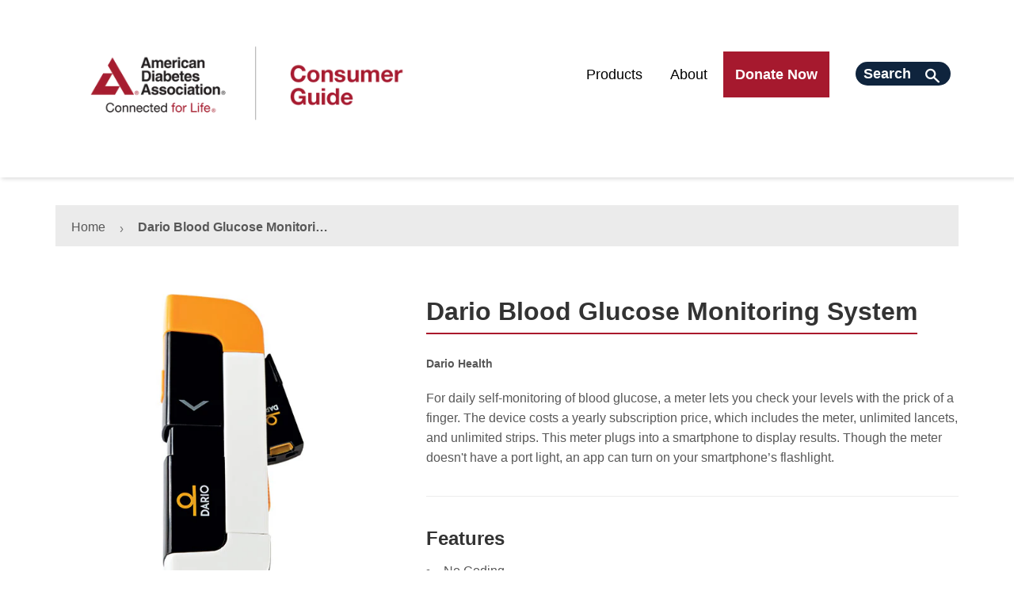

--- FILE ---
content_type: text/html; charset=utf-8
request_url: https://consumerguide.diabetes.org/products/dario-blood-glucose-monitoring-system
body_size: 16812
content:
<!doctype html>
<html class="no-touch no-js">
<head>
  
  <!-- Google Tag Manager -->
<script>(function(w,d,s,l,i){w[l]=w[l]||[];w[l].push({'gtm.start':
new Date().getTime(),event:'gtm.js'});var f=d.getElementsByTagName(s)[0],
j=d.createElement(s),dl=l!='dataLayer'?'&l='+l:'';j.async=true;j.src=
'https://www.googletagmanager.com/gtm.js?id='+i+dl;f.parentNode.insertBefore(j,f);
})(window,document,'script','dataLayer','GTM-NKL2Q5W');</script>
<!-- End Google Tag Manager -->
  
  
  <script>(function(H){H.className=H.className.replace(/\bno-js\b/,'js')})(document.documentElement)</script>
  <!-- Basic page needs ================================================== -->
  <meta charset="utf-8">
  <meta http-equiv="X-UA-Compatible" content="IE=edge,chrome=1">

  

  <!-- Title and description ================================================== -->
  <!-- <title>
  Dario Blood Glucose Monitoring System &ndash; adaconsumerguide 
 
  </title>-->
  
  <title>ADA Consumer Guide</title>

  <style>   
    body,p,a,span,div{font-size:14px;}
  </style>
  
  

  <!-- Product meta ================================================== -->
  <!-- /snippets/social-meta-tags.liquid -->




<meta property="og:site_name" content="adaconsumerguide">
<meta property="og:url" content="https://consumerguide.diabetes.org/products/dario-blood-glucose-monitoring-system">
<meta property="og:title" content="Dario Blood Glucose Monitoring System">
<meta property="og:type" content="product">
<meta property="og:description" content="adaconsumerguide">

  <meta property="og:price:amount" content="0.00">
  <meta property="og:price:currency" content="USD">

<meta property="og:image" content="http://consumerguide.diabetes.org/cdn/shop/products/589e0d89a41ba697b08b87f7ee2a464f_68d4b6e1-81e7-4200-ba93-a5956d7fe97b_1200x1200.jpg?v=1589404372">
<meta property="og:image:secure_url" content="https://consumerguide.diabetes.org/cdn/shop/products/589e0d89a41ba697b08b87f7ee2a464f_68d4b6e1-81e7-4200-ba93-a5956d7fe97b_1200x1200.jpg?v=1589404372">


  <meta name="twitter:site" content="@AmDiabetesAssn?loc=superfooter">

<meta name="twitter:card" content="summary_large_image">
<meta name="twitter:title" content="Dario Blood Glucose Monitoring System">
<meta name="twitter:description" content="adaconsumerguide">


  <!-- Helpers ================================================== -->
  <link rel="canonical" href="https://consumerguide.diabetes.org/products/dario-blood-glucose-monitoring-system">
  <meta name="viewport" content="width=device-width,initial-scale=1">

  <!-- CSS ================================================== -->
  <link href="//consumerguide.diabetes.org/cdn/shop/t/2/assets/theme.scss.css?v=157114996396186007221759252158" rel="stylesheet" type="text/css" media="all" />

  <!-- Header hook for plugins ================================================== -->
  <script>window.performance && window.performance.mark && window.performance.mark('shopify.content_for_header.start');</script><meta id="shopify-digital-wallet" name="shopify-digital-wallet" content="/2535817315/digital_wallets/dialog">
<meta name="shopify-checkout-api-token" content="5e43e6d3417d7fcb5a649c9944c91199">
<link rel="alternate" type="application/json+oembed" href="https://consumerguide.diabetes.org/products/dario-blood-glucose-monitoring-system.oembed">
<script async="async" src="/checkouts/internal/preloads.js?locale=en-US"></script>
<link rel="preconnect" href="https://shop.app" crossorigin="anonymous">
<script async="async" src="https://shop.app/checkouts/internal/preloads.js?locale=en-US&shop_id=2535817315" crossorigin="anonymous"></script>
<script id="apple-pay-shop-capabilities" type="application/json">{"shopId":2535817315,"countryCode":"US","currencyCode":"USD","merchantCapabilities":["supports3DS"],"merchantId":"gid:\/\/shopify\/Shop\/2535817315","merchantName":"adaconsumerguide","requiredBillingContactFields":["postalAddress","email"],"requiredShippingContactFields":["postalAddress","email"],"shippingType":"shipping","supportedNetworks":["visa","masterCard","amex","discover","elo","jcb"],"total":{"type":"pending","label":"adaconsumerguide","amount":"1.00"},"shopifyPaymentsEnabled":true,"supportsSubscriptions":true}</script>
<script id="shopify-features" type="application/json">{"accessToken":"5e43e6d3417d7fcb5a649c9944c91199","betas":["rich-media-storefront-analytics"],"domain":"consumerguide.diabetes.org","predictiveSearch":true,"shopId":2535817315,"locale":"en"}</script>
<script>var Shopify = Shopify || {};
Shopify.shop = "adaconsumerguide.myshopify.com";
Shopify.locale = "en";
Shopify.currency = {"active":"USD","rate":"1.0"};
Shopify.country = "US";
Shopify.theme = {"name":"Supply","id":34699018339,"schema_name":"Supply","schema_version":"8.2.0","theme_store_id":679,"role":"main"};
Shopify.theme.handle = "null";
Shopify.theme.style = {"id":null,"handle":null};
Shopify.cdnHost = "consumerguide.diabetes.org/cdn";
Shopify.routes = Shopify.routes || {};
Shopify.routes.root = "/";</script>
<script type="module">!function(o){(o.Shopify=o.Shopify||{}).modules=!0}(window);</script>
<script>!function(o){function n(){var o=[];function n(){o.push(Array.prototype.slice.apply(arguments))}return n.q=o,n}var t=o.Shopify=o.Shopify||{};t.loadFeatures=n(),t.autoloadFeatures=n()}(window);</script>
<script>
  window.ShopifyPay = window.ShopifyPay || {};
  window.ShopifyPay.apiHost = "shop.app\/pay";
  window.ShopifyPay.redirectState = null;
</script>
<script id="shop-js-analytics" type="application/json">{"pageType":"product"}</script>
<script defer="defer" async type="module" src="//consumerguide.diabetes.org/cdn/shopifycloud/shop-js/modules/v2/client.init-shop-cart-sync_BT-GjEfc.en.esm.js"></script>
<script defer="defer" async type="module" src="//consumerguide.diabetes.org/cdn/shopifycloud/shop-js/modules/v2/chunk.common_D58fp_Oc.esm.js"></script>
<script defer="defer" async type="module" src="//consumerguide.diabetes.org/cdn/shopifycloud/shop-js/modules/v2/chunk.modal_xMitdFEc.esm.js"></script>
<script type="module">
  await import("//consumerguide.diabetes.org/cdn/shopifycloud/shop-js/modules/v2/client.init-shop-cart-sync_BT-GjEfc.en.esm.js");
await import("//consumerguide.diabetes.org/cdn/shopifycloud/shop-js/modules/v2/chunk.common_D58fp_Oc.esm.js");
await import("//consumerguide.diabetes.org/cdn/shopifycloud/shop-js/modules/v2/chunk.modal_xMitdFEc.esm.js");

  window.Shopify.SignInWithShop?.initShopCartSync?.({"fedCMEnabled":true,"windoidEnabled":true});

</script>
<script>
  window.Shopify = window.Shopify || {};
  if (!window.Shopify.featureAssets) window.Shopify.featureAssets = {};
  window.Shopify.featureAssets['shop-js'] = {"shop-cart-sync":["modules/v2/client.shop-cart-sync_DZOKe7Ll.en.esm.js","modules/v2/chunk.common_D58fp_Oc.esm.js","modules/v2/chunk.modal_xMitdFEc.esm.js"],"init-fed-cm":["modules/v2/client.init-fed-cm_B6oLuCjv.en.esm.js","modules/v2/chunk.common_D58fp_Oc.esm.js","modules/v2/chunk.modal_xMitdFEc.esm.js"],"shop-cash-offers":["modules/v2/client.shop-cash-offers_D2sdYoxE.en.esm.js","modules/v2/chunk.common_D58fp_Oc.esm.js","modules/v2/chunk.modal_xMitdFEc.esm.js"],"shop-login-button":["modules/v2/client.shop-login-button_QeVjl5Y3.en.esm.js","modules/v2/chunk.common_D58fp_Oc.esm.js","modules/v2/chunk.modal_xMitdFEc.esm.js"],"pay-button":["modules/v2/client.pay-button_DXTOsIq6.en.esm.js","modules/v2/chunk.common_D58fp_Oc.esm.js","modules/v2/chunk.modal_xMitdFEc.esm.js"],"shop-button":["modules/v2/client.shop-button_DQZHx9pm.en.esm.js","modules/v2/chunk.common_D58fp_Oc.esm.js","modules/v2/chunk.modal_xMitdFEc.esm.js"],"avatar":["modules/v2/client.avatar_BTnouDA3.en.esm.js"],"init-windoid":["modules/v2/client.init-windoid_CR1B-cfM.en.esm.js","modules/v2/chunk.common_D58fp_Oc.esm.js","modules/v2/chunk.modal_xMitdFEc.esm.js"],"init-shop-for-new-customer-accounts":["modules/v2/client.init-shop-for-new-customer-accounts_C_vY_xzh.en.esm.js","modules/v2/client.shop-login-button_QeVjl5Y3.en.esm.js","modules/v2/chunk.common_D58fp_Oc.esm.js","modules/v2/chunk.modal_xMitdFEc.esm.js"],"init-shop-email-lookup-coordinator":["modules/v2/client.init-shop-email-lookup-coordinator_BI7n9ZSv.en.esm.js","modules/v2/chunk.common_D58fp_Oc.esm.js","modules/v2/chunk.modal_xMitdFEc.esm.js"],"init-shop-cart-sync":["modules/v2/client.init-shop-cart-sync_BT-GjEfc.en.esm.js","modules/v2/chunk.common_D58fp_Oc.esm.js","modules/v2/chunk.modal_xMitdFEc.esm.js"],"shop-toast-manager":["modules/v2/client.shop-toast-manager_DiYdP3xc.en.esm.js","modules/v2/chunk.common_D58fp_Oc.esm.js","modules/v2/chunk.modal_xMitdFEc.esm.js"],"init-customer-accounts":["modules/v2/client.init-customer-accounts_D9ZNqS-Q.en.esm.js","modules/v2/client.shop-login-button_QeVjl5Y3.en.esm.js","modules/v2/chunk.common_D58fp_Oc.esm.js","modules/v2/chunk.modal_xMitdFEc.esm.js"],"init-customer-accounts-sign-up":["modules/v2/client.init-customer-accounts-sign-up_iGw4briv.en.esm.js","modules/v2/client.shop-login-button_QeVjl5Y3.en.esm.js","modules/v2/chunk.common_D58fp_Oc.esm.js","modules/v2/chunk.modal_xMitdFEc.esm.js"],"shop-follow-button":["modules/v2/client.shop-follow-button_CqMgW2wH.en.esm.js","modules/v2/chunk.common_D58fp_Oc.esm.js","modules/v2/chunk.modal_xMitdFEc.esm.js"],"checkout-modal":["modules/v2/client.checkout-modal_xHeaAweL.en.esm.js","modules/v2/chunk.common_D58fp_Oc.esm.js","modules/v2/chunk.modal_xMitdFEc.esm.js"],"shop-login":["modules/v2/client.shop-login_D91U-Q7h.en.esm.js","modules/v2/chunk.common_D58fp_Oc.esm.js","modules/v2/chunk.modal_xMitdFEc.esm.js"],"lead-capture":["modules/v2/client.lead-capture_BJmE1dJe.en.esm.js","modules/v2/chunk.common_D58fp_Oc.esm.js","modules/v2/chunk.modal_xMitdFEc.esm.js"],"payment-terms":["modules/v2/client.payment-terms_Ci9AEqFq.en.esm.js","modules/v2/chunk.common_D58fp_Oc.esm.js","modules/v2/chunk.modal_xMitdFEc.esm.js"]};
</script>
<script id="__st">var __st={"a":2535817315,"offset":-18000,"reqid":"888557d2-23eb-4b0a-8276-85fac14a3e56-1769099241","pageurl":"consumerguide.diabetes.org\/products\/dario-blood-glucose-monitoring-system","u":"5717d98a09bc","p":"product","rtyp":"product","rid":4460835340387};</script>
<script>window.ShopifyPaypalV4VisibilityTracking = true;</script>
<script id="captcha-bootstrap">!function(){'use strict';const t='contact',e='account',n='new_comment',o=[[t,t],['blogs',n],['comments',n],[t,'customer']],c=[[e,'customer_login'],[e,'guest_login'],[e,'recover_customer_password'],[e,'create_customer']],r=t=>t.map((([t,e])=>`form[action*='/${t}']:not([data-nocaptcha='true']) input[name='form_type'][value='${e}']`)).join(','),a=t=>()=>t?[...document.querySelectorAll(t)].map((t=>t.form)):[];function s(){const t=[...o],e=r(t);return a(e)}const i='password',u='form_key',d=['recaptcha-v3-token','g-recaptcha-response','h-captcha-response',i],f=()=>{try{return window.sessionStorage}catch{return}},m='__shopify_v',_=t=>t.elements[u];function p(t,e,n=!1){try{const o=window.sessionStorage,c=JSON.parse(o.getItem(e)),{data:r}=function(t){const{data:e,action:n}=t;return t[m]||n?{data:e,action:n}:{data:t,action:n}}(c);for(const[e,n]of Object.entries(r))t.elements[e]&&(t.elements[e].value=n);n&&o.removeItem(e)}catch(o){console.error('form repopulation failed',{error:o})}}const l='form_type',E='cptcha';function T(t){t.dataset[E]=!0}const w=window,h=w.document,L='Shopify',v='ce_forms',y='captcha';let A=!1;((t,e)=>{const n=(g='f06e6c50-85a8-45c8-87d0-21a2b65856fe',I='https://cdn.shopify.com/shopifycloud/storefront-forms-hcaptcha/ce_storefront_forms_captcha_hcaptcha.v1.5.2.iife.js',D={infoText:'Protected by hCaptcha',privacyText:'Privacy',termsText:'Terms'},(t,e,n)=>{const o=w[L][v],c=o.bindForm;if(c)return c(t,g,e,D).then(n);var r;o.q.push([[t,g,e,D],n]),r=I,A||(h.body.append(Object.assign(h.createElement('script'),{id:'captcha-provider',async:!0,src:r})),A=!0)});var g,I,D;w[L]=w[L]||{},w[L][v]=w[L][v]||{},w[L][v].q=[],w[L][y]=w[L][y]||{},w[L][y].protect=function(t,e){n(t,void 0,e),T(t)},Object.freeze(w[L][y]),function(t,e,n,w,h,L){const[v,y,A,g]=function(t,e,n){const i=e?o:[],u=t?c:[],d=[...i,...u],f=r(d),m=r(i),_=r(d.filter((([t,e])=>n.includes(e))));return[a(f),a(m),a(_),s()]}(w,h,L),I=t=>{const e=t.target;return e instanceof HTMLFormElement?e:e&&e.form},D=t=>v().includes(t);t.addEventListener('submit',(t=>{const e=I(t);if(!e)return;const n=D(e)&&!e.dataset.hcaptchaBound&&!e.dataset.recaptchaBound,o=_(e),c=g().includes(e)&&(!o||!o.value);(n||c)&&t.preventDefault(),c&&!n&&(function(t){try{if(!f())return;!function(t){const e=f();if(!e)return;const n=_(t);if(!n)return;const o=n.value;o&&e.removeItem(o)}(t);const e=Array.from(Array(32),(()=>Math.random().toString(36)[2])).join('');!function(t,e){_(t)||t.append(Object.assign(document.createElement('input'),{type:'hidden',name:u})),t.elements[u].value=e}(t,e),function(t,e){const n=f();if(!n)return;const o=[...t.querySelectorAll(`input[type='${i}']`)].map((({name:t})=>t)),c=[...d,...o],r={};for(const[a,s]of new FormData(t).entries())c.includes(a)||(r[a]=s);n.setItem(e,JSON.stringify({[m]:1,action:t.action,data:r}))}(t,e)}catch(e){console.error('failed to persist form',e)}}(e),e.submit())}));const S=(t,e)=>{t&&!t.dataset[E]&&(n(t,e.some((e=>e===t))),T(t))};for(const o of['focusin','change'])t.addEventListener(o,(t=>{const e=I(t);D(e)&&S(e,y())}));const B=e.get('form_key'),M=e.get(l),P=B&&M;t.addEventListener('DOMContentLoaded',(()=>{const t=y();if(P)for(const e of t)e.elements[l].value===M&&p(e,B);[...new Set([...A(),...v().filter((t=>'true'===t.dataset.shopifyCaptcha))])].forEach((e=>S(e,t)))}))}(h,new URLSearchParams(w.location.search),n,t,e,['guest_login'])})(!0,!0)}();</script>
<script integrity="sha256-4kQ18oKyAcykRKYeNunJcIwy7WH5gtpwJnB7kiuLZ1E=" data-source-attribution="shopify.loadfeatures" defer="defer" src="//consumerguide.diabetes.org/cdn/shopifycloud/storefront/assets/storefront/load_feature-a0a9edcb.js" crossorigin="anonymous"></script>
<script crossorigin="anonymous" defer="defer" src="//consumerguide.diabetes.org/cdn/shopifycloud/storefront/assets/shopify_pay/storefront-65b4c6d7.js?v=20250812"></script>
<script data-source-attribution="shopify.dynamic_checkout.dynamic.init">var Shopify=Shopify||{};Shopify.PaymentButton=Shopify.PaymentButton||{isStorefrontPortableWallets:!0,init:function(){window.Shopify.PaymentButton.init=function(){};var t=document.createElement("script");t.src="https://consumerguide.diabetes.org/cdn/shopifycloud/portable-wallets/latest/portable-wallets.en.js",t.type="module",document.head.appendChild(t)}};
</script>
<script data-source-attribution="shopify.dynamic_checkout.buyer_consent">
  function portableWalletsHideBuyerConsent(e){var t=document.getElementById("shopify-buyer-consent"),n=document.getElementById("shopify-subscription-policy-button");t&&n&&(t.classList.add("hidden"),t.setAttribute("aria-hidden","true"),n.removeEventListener("click",e))}function portableWalletsShowBuyerConsent(e){var t=document.getElementById("shopify-buyer-consent"),n=document.getElementById("shopify-subscription-policy-button");t&&n&&(t.classList.remove("hidden"),t.removeAttribute("aria-hidden"),n.addEventListener("click",e))}window.Shopify?.PaymentButton&&(window.Shopify.PaymentButton.hideBuyerConsent=portableWalletsHideBuyerConsent,window.Shopify.PaymentButton.showBuyerConsent=portableWalletsShowBuyerConsent);
</script>
<script data-source-attribution="shopify.dynamic_checkout.cart.bootstrap">document.addEventListener("DOMContentLoaded",(function(){function t(){return document.querySelector("shopify-accelerated-checkout-cart, shopify-accelerated-checkout")}if(t())Shopify.PaymentButton.init();else{new MutationObserver((function(e,n){t()&&(Shopify.PaymentButton.init(),n.disconnect())})).observe(document.body,{childList:!0,subtree:!0})}}));
</script>
<link id="shopify-accelerated-checkout-styles" rel="stylesheet" media="screen" href="https://consumerguide.diabetes.org/cdn/shopifycloud/portable-wallets/latest/accelerated-checkout-backwards-compat.css" crossorigin="anonymous">
<style id="shopify-accelerated-checkout-cart">
        #shopify-buyer-consent {
  margin-top: 1em;
  display: inline-block;
  width: 100%;
}

#shopify-buyer-consent.hidden {
  display: none;
}

#shopify-subscription-policy-button {
  background: none;
  border: none;
  padding: 0;
  text-decoration: underline;
  font-size: inherit;
  cursor: pointer;
}

#shopify-subscription-policy-button::before {
  box-shadow: none;
}

      </style>

<script>window.performance && window.performance.mark && window.performance.mark('shopify.content_for_header.end');</script>

  
  

  <script src="//consumerguide.diabetes.org/cdn/shop/t/2/assets/jquery-2.2.3.min.js?v=58211863146907186831554402977" type="text/javascript"></script>

  <script src="//consumerguide.diabetes.org/cdn/shop/t/2/assets/lazysizes.min.js?v=8147953233334221341554402977" async="async"></script>
  <script src="//consumerguide.diabetes.org/cdn/shop/t/2/assets/vendor.js?v=106177282645720727331554402978" defer="defer"></script>
  <script src="//consumerguide.diabetes.org/cdn/shop/t/2/assets/theme.js?v=44202447189188672501554402985" defer="defer"></script>


<link href="https://monorail-edge.shopifysvc.com" rel="dns-prefetch">
<script>(function(){if ("sendBeacon" in navigator && "performance" in window) {try {var session_token_from_headers = performance.getEntriesByType('navigation')[0].serverTiming.find(x => x.name == '_s').description;} catch {var session_token_from_headers = undefined;}var session_cookie_matches = document.cookie.match(/_shopify_s=([^;]*)/);var session_token_from_cookie = session_cookie_matches && session_cookie_matches.length === 2 ? session_cookie_matches[1] : "";var session_token = session_token_from_headers || session_token_from_cookie || "";function handle_abandonment_event(e) {var entries = performance.getEntries().filter(function(entry) {return /monorail-edge.shopifysvc.com/.test(entry.name);});if (!window.abandonment_tracked && entries.length === 0) {window.abandonment_tracked = true;var currentMs = Date.now();var navigation_start = performance.timing.navigationStart;var payload = {shop_id: 2535817315,url: window.location.href,navigation_start,duration: currentMs - navigation_start,session_token,page_type: "product"};window.navigator.sendBeacon("https://monorail-edge.shopifysvc.com/v1/produce", JSON.stringify({schema_id: "online_store_buyer_site_abandonment/1.1",payload: payload,metadata: {event_created_at_ms: currentMs,event_sent_at_ms: currentMs}}));}}window.addEventListener('pagehide', handle_abandonment_event);}}());</script>
<script id="web-pixels-manager-setup">(function e(e,d,r,n,o){if(void 0===o&&(o={}),!Boolean(null===(a=null===(i=window.Shopify)||void 0===i?void 0:i.analytics)||void 0===a?void 0:a.replayQueue)){var i,a;window.Shopify=window.Shopify||{};var t=window.Shopify;t.analytics=t.analytics||{};var s=t.analytics;s.replayQueue=[],s.publish=function(e,d,r){return s.replayQueue.push([e,d,r]),!0};try{self.performance.mark("wpm:start")}catch(e){}var l=function(){var e={modern:/Edge?\/(1{2}[4-9]|1[2-9]\d|[2-9]\d{2}|\d{4,})\.\d+(\.\d+|)|Firefox\/(1{2}[4-9]|1[2-9]\d|[2-9]\d{2}|\d{4,})\.\d+(\.\d+|)|Chrom(ium|e)\/(9{2}|\d{3,})\.\d+(\.\d+|)|(Maci|X1{2}).+ Version\/(15\.\d+|(1[6-9]|[2-9]\d|\d{3,})\.\d+)([,.]\d+|)( \(\w+\)|)( Mobile\/\w+|) Safari\/|Chrome.+OPR\/(9{2}|\d{3,})\.\d+\.\d+|(CPU[ +]OS|iPhone[ +]OS|CPU[ +]iPhone|CPU IPhone OS|CPU iPad OS)[ +]+(15[._]\d+|(1[6-9]|[2-9]\d|\d{3,})[._]\d+)([._]\d+|)|Android:?[ /-](13[3-9]|1[4-9]\d|[2-9]\d{2}|\d{4,})(\.\d+|)(\.\d+|)|Android.+Firefox\/(13[5-9]|1[4-9]\d|[2-9]\d{2}|\d{4,})\.\d+(\.\d+|)|Android.+Chrom(ium|e)\/(13[3-9]|1[4-9]\d|[2-9]\d{2}|\d{4,})\.\d+(\.\d+|)|SamsungBrowser\/([2-9]\d|\d{3,})\.\d+/,legacy:/Edge?\/(1[6-9]|[2-9]\d|\d{3,})\.\d+(\.\d+|)|Firefox\/(5[4-9]|[6-9]\d|\d{3,})\.\d+(\.\d+|)|Chrom(ium|e)\/(5[1-9]|[6-9]\d|\d{3,})\.\d+(\.\d+|)([\d.]+$|.*Safari\/(?![\d.]+ Edge\/[\d.]+$))|(Maci|X1{2}).+ Version\/(10\.\d+|(1[1-9]|[2-9]\d|\d{3,})\.\d+)([,.]\d+|)( \(\w+\)|)( Mobile\/\w+|) Safari\/|Chrome.+OPR\/(3[89]|[4-9]\d|\d{3,})\.\d+\.\d+|(CPU[ +]OS|iPhone[ +]OS|CPU[ +]iPhone|CPU IPhone OS|CPU iPad OS)[ +]+(10[._]\d+|(1[1-9]|[2-9]\d|\d{3,})[._]\d+)([._]\d+|)|Android:?[ /-](13[3-9]|1[4-9]\d|[2-9]\d{2}|\d{4,})(\.\d+|)(\.\d+|)|Mobile Safari.+OPR\/([89]\d|\d{3,})\.\d+\.\d+|Android.+Firefox\/(13[5-9]|1[4-9]\d|[2-9]\d{2}|\d{4,})\.\d+(\.\d+|)|Android.+Chrom(ium|e)\/(13[3-9]|1[4-9]\d|[2-9]\d{2}|\d{4,})\.\d+(\.\d+|)|Android.+(UC? ?Browser|UCWEB|U3)[ /]?(15\.([5-9]|\d{2,})|(1[6-9]|[2-9]\d|\d{3,})\.\d+)\.\d+|SamsungBrowser\/(5\.\d+|([6-9]|\d{2,})\.\d+)|Android.+MQ{2}Browser\/(14(\.(9|\d{2,})|)|(1[5-9]|[2-9]\d|\d{3,})(\.\d+|))(\.\d+|)|K[Aa][Ii]OS\/(3\.\d+|([4-9]|\d{2,})\.\d+)(\.\d+|)/},d=e.modern,r=e.legacy,n=navigator.userAgent;return n.match(d)?"modern":n.match(r)?"legacy":"unknown"}(),u="modern"===l?"modern":"legacy",c=(null!=n?n:{modern:"",legacy:""})[u],f=function(e){return[e.baseUrl,"/wpm","/b",e.hashVersion,"modern"===e.buildTarget?"m":"l",".js"].join("")}({baseUrl:d,hashVersion:r,buildTarget:u}),m=function(e){var d=e.version,r=e.bundleTarget,n=e.surface,o=e.pageUrl,i=e.monorailEndpoint;return{emit:function(e){var a=e.status,t=e.errorMsg,s=(new Date).getTime(),l=JSON.stringify({metadata:{event_sent_at_ms:s},events:[{schema_id:"web_pixels_manager_load/3.1",payload:{version:d,bundle_target:r,page_url:o,status:a,surface:n,error_msg:t},metadata:{event_created_at_ms:s}}]});if(!i)return console&&console.warn&&console.warn("[Web Pixels Manager] No Monorail endpoint provided, skipping logging."),!1;try{return self.navigator.sendBeacon.bind(self.navigator)(i,l)}catch(e){}var u=new XMLHttpRequest;try{return u.open("POST",i,!0),u.setRequestHeader("Content-Type","text/plain"),u.send(l),!0}catch(e){return console&&console.warn&&console.warn("[Web Pixels Manager] Got an unhandled error while logging to Monorail."),!1}}}}({version:r,bundleTarget:l,surface:e.surface,pageUrl:self.location.href,monorailEndpoint:e.monorailEndpoint});try{o.browserTarget=l,function(e){var d=e.src,r=e.async,n=void 0===r||r,o=e.onload,i=e.onerror,a=e.sri,t=e.scriptDataAttributes,s=void 0===t?{}:t,l=document.createElement("script"),u=document.querySelector("head"),c=document.querySelector("body");if(l.async=n,l.src=d,a&&(l.integrity=a,l.crossOrigin="anonymous"),s)for(var f in s)if(Object.prototype.hasOwnProperty.call(s,f))try{l.dataset[f]=s[f]}catch(e){}if(o&&l.addEventListener("load",o),i&&l.addEventListener("error",i),u)u.appendChild(l);else{if(!c)throw new Error("Did not find a head or body element to append the script");c.appendChild(l)}}({src:f,async:!0,onload:function(){if(!function(){var e,d;return Boolean(null===(d=null===(e=window.Shopify)||void 0===e?void 0:e.analytics)||void 0===d?void 0:d.initialized)}()){var d=window.webPixelsManager.init(e)||void 0;if(d){var r=window.Shopify.analytics;r.replayQueue.forEach((function(e){var r=e[0],n=e[1],o=e[2];d.publishCustomEvent(r,n,o)})),r.replayQueue=[],r.publish=d.publishCustomEvent,r.visitor=d.visitor,r.initialized=!0}}},onerror:function(){return m.emit({status:"failed",errorMsg:"".concat(f," has failed to load")})},sri:function(e){var d=/^sha384-[A-Za-z0-9+/=]+$/;return"string"==typeof e&&d.test(e)}(c)?c:"",scriptDataAttributes:o}),m.emit({status:"loading"})}catch(e){m.emit({status:"failed",errorMsg:(null==e?void 0:e.message)||"Unknown error"})}}})({shopId: 2535817315,storefrontBaseUrl: "https://consumerguide.diabetes.org",extensionsBaseUrl: "https://extensions.shopifycdn.com/cdn/shopifycloud/web-pixels-manager",monorailEndpoint: "https://monorail-edge.shopifysvc.com/unstable/produce_batch",surface: "storefront-renderer",enabledBetaFlags: ["2dca8a86"],webPixelsConfigList: [{"id":"shopify-app-pixel","configuration":"{}","eventPayloadVersion":"v1","runtimeContext":"STRICT","scriptVersion":"0450","apiClientId":"shopify-pixel","type":"APP","privacyPurposes":["ANALYTICS","MARKETING"]},{"id":"shopify-custom-pixel","eventPayloadVersion":"v1","runtimeContext":"LAX","scriptVersion":"0450","apiClientId":"shopify-pixel","type":"CUSTOM","privacyPurposes":["ANALYTICS","MARKETING"]}],isMerchantRequest: false,initData: {"shop":{"name":"adaconsumerguide","paymentSettings":{"currencyCode":"USD"},"myshopifyDomain":"adaconsumerguide.myshopify.com","countryCode":"US","storefrontUrl":"https:\/\/consumerguide.diabetes.org"},"customer":null,"cart":null,"checkout":null,"productVariants":[{"price":{"amount":0.0,"currencyCode":"USD"},"product":{"title":"Dario Blood Glucose Monitoring System","vendor":"Dario Health","id":"4460835340387","untranslatedTitle":"Dario Blood Glucose Monitoring System","url":"\/products\/dario-blood-glucose-monitoring-system","type":"Meters"},"id":"31946286825571","image":{"src":"\/\/consumerguide.diabetes.org\/cdn\/shop\/products\/589e0d89a41ba697b08b87f7ee2a464f_68d4b6e1-81e7-4200-ba93-a5956d7fe97b.jpg?v=1589404372"},"sku":"ADA_METER_0023","title":"Default Title","untranslatedTitle":"Default Title"}],"purchasingCompany":null},},"https://consumerguide.diabetes.org/cdn","fcfee988w5aeb613cpc8e4bc33m6693e112",{"modern":"","legacy":""},{"shopId":"2535817315","storefrontBaseUrl":"https:\/\/consumerguide.diabetes.org","extensionBaseUrl":"https:\/\/extensions.shopifycdn.com\/cdn\/shopifycloud\/web-pixels-manager","surface":"storefront-renderer","enabledBetaFlags":"[\"2dca8a86\"]","isMerchantRequest":"false","hashVersion":"fcfee988w5aeb613cpc8e4bc33m6693e112","publish":"custom","events":"[[\"page_viewed\",{}],[\"product_viewed\",{\"productVariant\":{\"price\":{\"amount\":0.0,\"currencyCode\":\"USD\"},\"product\":{\"title\":\"Dario Blood Glucose Monitoring System\",\"vendor\":\"Dario Health\",\"id\":\"4460835340387\",\"untranslatedTitle\":\"Dario Blood Glucose Monitoring System\",\"url\":\"\/products\/dario-blood-glucose-monitoring-system\",\"type\":\"Meters\"},\"id\":\"31946286825571\",\"image\":{\"src\":\"\/\/consumerguide.diabetes.org\/cdn\/shop\/products\/589e0d89a41ba697b08b87f7ee2a464f_68d4b6e1-81e7-4200-ba93-a5956d7fe97b.jpg?v=1589404372\"},\"sku\":\"ADA_METER_0023\",\"title\":\"Default Title\",\"untranslatedTitle\":\"Default Title\"}}]]"});</script><script>
  window.ShopifyAnalytics = window.ShopifyAnalytics || {};
  window.ShopifyAnalytics.meta = window.ShopifyAnalytics.meta || {};
  window.ShopifyAnalytics.meta.currency = 'USD';
  var meta = {"product":{"id":4460835340387,"gid":"gid:\/\/shopify\/Product\/4460835340387","vendor":"Dario Health","type":"Meters","handle":"dario-blood-glucose-monitoring-system","variants":[{"id":31946286825571,"price":0,"name":"Dario Blood Glucose Monitoring System","public_title":null,"sku":"ADA_METER_0023"}],"remote":false},"page":{"pageType":"product","resourceType":"product","resourceId":4460835340387,"requestId":"888557d2-23eb-4b0a-8276-85fac14a3e56-1769099241"}};
  for (var attr in meta) {
    window.ShopifyAnalytics.meta[attr] = meta[attr];
  }
</script>
<script class="analytics">
  (function () {
    var customDocumentWrite = function(content) {
      var jquery = null;

      if (window.jQuery) {
        jquery = window.jQuery;
      } else if (window.Checkout && window.Checkout.$) {
        jquery = window.Checkout.$;
      }

      if (jquery) {
        jquery('body').append(content);
      }
    };

    var hasLoggedConversion = function(token) {
      if (token) {
        return document.cookie.indexOf('loggedConversion=' + token) !== -1;
      }
      return false;
    }

    var setCookieIfConversion = function(token) {
      if (token) {
        var twoMonthsFromNow = new Date(Date.now());
        twoMonthsFromNow.setMonth(twoMonthsFromNow.getMonth() + 2);

        document.cookie = 'loggedConversion=' + token + '; expires=' + twoMonthsFromNow;
      }
    }

    var trekkie = window.ShopifyAnalytics.lib = window.trekkie = window.trekkie || [];
    if (trekkie.integrations) {
      return;
    }
    trekkie.methods = [
      'identify',
      'page',
      'ready',
      'track',
      'trackForm',
      'trackLink'
    ];
    trekkie.factory = function(method) {
      return function() {
        var args = Array.prototype.slice.call(arguments);
        args.unshift(method);
        trekkie.push(args);
        return trekkie;
      };
    };
    for (var i = 0; i < trekkie.methods.length; i++) {
      var key = trekkie.methods[i];
      trekkie[key] = trekkie.factory(key);
    }
    trekkie.load = function(config) {
      trekkie.config = config || {};
      trekkie.config.initialDocumentCookie = document.cookie;
      var first = document.getElementsByTagName('script')[0];
      var script = document.createElement('script');
      script.type = 'text/javascript';
      script.onerror = function(e) {
        var scriptFallback = document.createElement('script');
        scriptFallback.type = 'text/javascript';
        scriptFallback.onerror = function(error) {
                var Monorail = {
      produce: function produce(monorailDomain, schemaId, payload) {
        var currentMs = new Date().getTime();
        var event = {
          schema_id: schemaId,
          payload: payload,
          metadata: {
            event_created_at_ms: currentMs,
            event_sent_at_ms: currentMs
          }
        };
        return Monorail.sendRequest("https://" + monorailDomain + "/v1/produce", JSON.stringify(event));
      },
      sendRequest: function sendRequest(endpointUrl, payload) {
        // Try the sendBeacon API
        if (window && window.navigator && typeof window.navigator.sendBeacon === 'function' && typeof window.Blob === 'function' && !Monorail.isIos12()) {
          var blobData = new window.Blob([payload], {
            type: 'text/plain'
          });

          if (window.navigator.sendBeacon(endpointUrl, blobData)) {
            return true;
          } // sendBeacon was not successful

        } // XHR beacon

        var xhr = new XMLHttpRequest();

        try {
          xhr.open('POST', endpointUrl);
          xhr.setRequestHeader('Content-Type', 'text/plain');
          xhr.send(payload);
        } catch (e) {
          console.log(e);
        }

        return false;
      },
      isIos12: function isIos12() {
        return window.navigator.userAgent.lastIndexOf('iPhone; CPU iPhone OS 12_') !== -1 || window.navigator.userAgent.lastIndexOf('iPad; CPU OS 12_') !== -1;
      }
    };
    Monorail.produce('monorail-edge.shopifysvc.com',
      'trekkie_storefront_load_errors/1.1',
      {shop_id: 2535817315,
      theme_id: 34699018339,
      app_name: "storefront",
      context_url: window.location.href,
      source_url: "//consumerguide.diabetes.org/cdn/s/trekkie.storefront.1bbfab421998800ff09850b62e84b8915387986d.min.js"});

        };
        scriptFallback.async = true;
        scriptFallback.src = '//consumerguide.diabetes.org/cdn/s/trekkie.storefront.1bbfab421998800ff09850b62e84b8915387986d.min.js';
        first.parentNode.insertBefore(scriptFallback, first);
      };
      script.async = true;
      script.src = '//consumerguide.diabetes.org/cdn/s/trekkie.storefront.1bbfab421998800ff09850b62e84b8915387986d.min.js';
      first.parentNode.insertBefore(script, first);
    };
    trekkie.load(
      {"Trekkie":{"appName":"storefront","development":false,"defaultAttributes":{"shopId":2535817315,"isMerchantRequest":null,"themeId":34699018339,"themeCityHash":"3995100428255970766","contentLanguage":"en","currency":"USD"},"isServerSideCookieWritingEnabled":true,"monorailRegion":"shop_domain","enabledBetaFlags":["65f19447"]},"Session Attribution":{},"S2S":{"facebookCapiEnabled":false,"source":"trekkie-storefront-renderer","apiClientId":580111}}
    );

    var loaded = false;
    trekkie.ready(function() {
      if (loaded) return;
      loaded = true;

      window.ShopifyAnalytics.lib = window.trekkie;

      var originalDocumentWrite = document.write;
      document.write = customDocumentWrite;
      try { window.ShopifyAnalytics.merchantGoogleAnalytics.call(this); } catch(error) {};
      document.write = originalDocumentWrite;

      window.ShopifyAnalytics.lib.page(null,{"pageType":"product","resourceType":"product","resourceId":4460835340387,"requestId":"888557d2-23eb-4b0a-8276-85fac14a3e56-1769099241","shopifyEmitted":true});

      var match = window.location.pathname.match(/checkouts\/(.+)\/(thank_you|post_purchase)/)
      var token = match? match[1]: undefined;
      if (!hasLoggedConversion(token)) {
        setCookieIfConversion(token);
        window.ShopifyAnalytics.lib.track("Viewed Product",{"currency":"USD","variantId":31946286825571,"productId":4460835340387,"productGid":"gid:\/\/shopify\/Product\/4460835340387","name":"Dario Blood Glucose Monitoring System","price":"0.00","sku":"ADA_METER_0023","brand":"Dario Health","variant":null,"category":"Meters","nonInteraction":true,"remote":false},undefined,undefined,{"shopifyEmitted":true});
      window.ShopifyAnalytics.lib.track("monorail:\/\/trekkie_storefront_viewed_product\/1.1",{"currency":"USD","variantId":31946286825571,"productId":4460835340387,"productGid":"gid:\/\/shopify\/Product\/4460835340387","name":"Dario Blood Glucose Monitoring System","price":"0.00","sku":"ADA_METER_0023","brand":"Dario Health","variant":null,"category":"Meters","nonInteraction":true,"remote":false,"referer":"https:\/\/consumerguide.diabetes.org\/products\/dario-blood-glucose-monitoring-system"});
      }
    });


        var eventsListenerScript = document.createElement('script');
        eventsListenerScript.async = true;
        eventsListenerScript.src = "//consumerguide.diabetes.org/cdn/shopifycloud/storefront/assets/shop_events_listener-3da45d37.js";
        document.getElementsByTagName('head')[0].appendChild(eventsListenerScript);

})();</script>
<script
  defer
  src="https://consumerguide.diabetes.org/cdn/shopifycloud/perf-kit/shopify-perf-kit-3.0.4.min.js"
  data-application="storefront-renderer"
  data-shop-id="2535817315"
  data-render-region="gcp-us-central1"
  data-page-type="product"
  data-theme-instance-id="34699018339"
  data-theme-name="Supply"
  data-theme-version="8.2.0"
  data-monorail-region="shop_domain"
  data-resource-timing-sampling-rate="10"
  data-shs="true"
  data-shs-beacon="true"
  data-shs-export-with-fetch="true"
  data-shs-logs-sample-rate="1"
  data-shs-beacon-endpoint="https://consumerguide.diabetes.org/api/collect"
></script>
</head>

<body id="dario-blood-glucose-monitoring-system" class="template-product" >

  <!-- Google Tag Manager (noscript) -->
<noscript><iframe src="https://www.googletagmanager.com/ns.html?id=GTM-NKL2Q5W"
height="0" width="0" style="display:none;visibility:hidden"></iframe></noscript>
<!-- End Google Tag Manager (noscript) -->
  
  <div id="shopify-section-header" class="shopify-section header-section"><style>
/*@media screen and (min-width: 600px) {

  .header-logo__image_left {
  
   max-width:500px;max-width:600px; width: 100%; float: left; margin-top:20px; margin-left:60px;
  }
  
  .header-logo__image_right {
  
    max-width:200px; width: 0; float: right; margin-top:20px;
  }
  

}
  
@media screen and (max-width: 600px) {  

  .header-logo__image_left {
    max-width:500px; width: 100%; float: left; margin-left:40px;
  }  
  
  .header-logo__image_right {
    max-width:200px; width: 40%; float: right;
  }  
}  */
  
  .header-logo__image_left {max-width:600px;width:100%;height:auto;}
 
  
  #adacglogo{max-width:550px;float:left;margin-left:25px;}
  #adacglogoactual{width:90%;}
  div#dhregnavbar {
    float: right;
    max-width: 500px;
    width: 100%;
    vertical-align: top;
    padding-top: 35px;
}
  
  .site-header .search-bar input[type="search"] {
    height: 30px;
}
  
  
</style>
<header class="site-header" role="banner" data-section-id="header" data-section-type="header-section">

  
  
              

  
          
          

          <div id="adacglogo" class="grid grid--uniform grid--flush-bottom">     
          <div id="adacglogoactual" class="grid__item medium-up-headlogo--one-half">  
          <a href="https://adaconsumerguide.myshopify.com/" itemprop="url">
            <div class="lazyload__image-wrapper no-js header-logo__image header-logo__image_left" >
              <div style="padding-top:33.12%;">
                <img class="lazyload js"
                  data-src="//consumerguide.diabetes.org/cdn/shop/files/Cons_Guide_logo_300w-rev-7-13-22_{width}x.png?v=1657739899"
                  data-widths="[180, 360, 540, 720, 900, 1080, 1296, 1512, 1728, 2048]"
                  data-aspectratio="3.0193236714975846"
                  data-sizes="auto"
                  alt="adaconsumerguide"
                  style="width:100%;">
              </div>
            </div>
            <noscript>
              
              <img src="//consumerguide.diabetes.org/cdn/shop/files/Cons_Guide_logo_300w-rev-7-13-22_500x.png?v=1657739899"
                srcset="//consumerguide.diabetes.org/cdn/shop/files/Cons_Guide_logo_300w-rev-7-13-22_500x.png?v=1657739899 1x, //consumerguide.diabetes.org/cdn/shopifycloud/storefront/assets/no-image-2048-a2addb12_500x@2x.gif 2x"
                alt="adaconsumerguide"
                itemprop="logo"
                style="max-width:500px;">
            </noscript>
          </a>
           </div>  
          
          


          <div class="grid__item medium-up-headlogo--one-half text-right" style="display:none;">
          <a href="" itemprop="url">
            <div class="lazyload__image-wrapper no-js header-logo__image header-logo__image_right" >
              <div style="padding-top:Liquid error (sections/header line 119): divided by 0%;">
                <img class="lazyload js"
                  data-src="//consumerguide.diabetes.org/cdn/shopifycloud/storefront/assets/no-image-50-e6fb86f4_{width}x.gif"
                  data-widths="[180, 360, 540, 720, 900, 1080, 1296, 1512, 1728, 2048]"
                  data-aspectratio=""
                  data-sizes="auto"
                  alt="adaconsumerguide"
                  style="width:100%;">
              </div>
            </div>
            <noscript>
              
              <img src="//consumerguide.diabetes.org/cdn/shopifycloud/storefront/assets/no-image-2048-a2addb12_200x.gif"
                srcset="//consumerguide.diabetes.org/cdn/shopifycloud/storefront/assets/no-image-2048-a2addb12_200x.gif 1x, //consumerguide.diabetes.org/cdn/shopifycloud/storefront/assets/no-image-2048-a2addb12_200x@2x.gif 2x"
                alt="adaconsumerguide"
                itemprop="logo"
                style="max-width:200px;">
            </noscript>
          </a>
          </div>
          </div>
            
          


              
      
  
  
  <div class="wrapper" hidden>

    
    
    <div class="grid--full">
      <div class="grid-item">
        
          <div class="h1 header-logo" itemscope itemtype="http://schema.org/Organization">
        

        
          </div>
        
      </div>

      <div class="grid-item text-center large--text-right">
        
          <div class="site-header--text-links">
            

            
              <span class="site-header--meta-links medium-down--hide">
                
                  <a href="https://consumerguide.diabetes.org/customer_authentication/redirect?locale=en&amp;region_country=US" id="customer_login_link">Sign in</a>
                  <span class="site-header--spacer">or</span>
                  <a href="https://shopify.com/2535817315/account?locale=en" id="customer_register_link">Create an Account</a>
                
              </span>
            
          </div>

          <br class="medium-down--hide">
        

        

        <a href="/cart" class="header-cart-btn cart-toggle" style="visibility: hidden">
          <span class="icon icon-cart"></span>
          Cart <span class="cart-count cart-badge--desktop hidden-count">0</span>
        </a>
      </div>
    </div>

  </div>
  
  <div id="dhregnavbar">
    
    <ul class="site-nav" id="AccessibleNav">
  
  
    
      
      <li 
        class="site-nav--has-dropdown "
        aria-haspopup="true">
        <a
          href="/"
          class="site-nav--link"
          data-meganav-type="parent"
          aria-controls="MenuParent-1"
          aria-expanded="false"
          >
            Products
          
        </a>
        <ul
          id="MenuParent-1"
          class="site-nav--dropdown "
          data-meganav-dropdown>
          
            
              <li>
                <a
                  href="/collections/meters"
                  class="site-nav--link"
                  data-meganav-type="child"
                  
                  tabindex="-1">
                    Meters
                </a>
              </li>
            
          
            
              <li>
                <a
                  href="/collections/cgm"
                  class="site-nav--link"
                  data-meganav-type="child"
                  
                  tabindex="-1">
                    CGMs
                </a>
              </li>
            
          
            
              <li>
                <a
                  href="/collections/pumps"
                  class="site-nav--link"
                  data-meganav-type="child"
                  
                  tabindex="-1">
                    Insulin Pumps
                </a>
              </li>
            
          
            
              <li>
                <a
                  href="/collections/medications"
                  class="site-nav--link"
                  data-meganav-type="child"
                  
                  tabindex="-1">
                    Oral &amp; Injectable Meds
                </a>
              </li>
            
          
            
              <li>
                <a
                  href="/collections/insulin"
                  class="site-nav--link"
                  data-meganav-type="child"
                  
                  tabindex="-1">
                    Insulin
                </a>
              </li>
            
          
            
              <li>
                <a
                  href="/collections/insulin-pens"
                  class="site-nav--link"
                  data-meganav-type="child"
                  
                  tabindex="-1">
                    Insulin pens
                </a>
              </li>
            
          
            
              <li>
                <a
                  href="/collections/glucose"
                  class="site-nav--link"
                  data-meganav-type="child"
                  
                  tabindex="-1">
                    Glucose &amp; Glucagon
                </a>
              </li>
            
          
            
              <li>
                <a
                  href="/collections/injection-aids"
                  class="site-nav--link"
                  data-meganav-type="child"
                  
                  tabindex="-1">
                    Injection Aids
                </a>
              </li>
            
          
            
              <li>
                <a
                  href="/collections/infusion-sets"
                  class="site-nav--link"
                  data-meganav-type="child"
                  
                  tabindex="-1">
                    Infusion Sets
                </a>
              </li>
            
          
        </ul>
      </li>
    
  
    
      
      <li 
        class="site-nav--has-dropdown "
        aria-haspopup="true">
        <a
          href="/pages/about"
          class="site-nav--link"
          data-meganav-type="parent"
          aria-controls="MenuParent-2"
          aria-expanded="false"
          >
            About
          
        </a>
        <ul
          id="MenuParent-2"
          class="site-nav--dropdown "
          data-meganav-dropdown>
          
            
              <li>
                <a
                  href="/pages/about"
                  class="site-nav--link"
                  data-meganav-type="child"
                  
                  tabindex="-1">
                    About Us
                </a>
              </li>
            
          
            
              <li>
                <a
                  href="/pages/therapeutic-inertia"
                  class="site-nav--link"
                  data-meganav-type="child"
                  
                  tabindex="-1">
                    Sponsors
                </a>
              </li>
            
          
            
              <li>
                <a
                  href="/pages/contact-us"
                  class="site-nav--link"
                  data-meganav-type="child"
                  
                  tabindex="-1">
                    Contact Us
                </a>
              </li>
            
          
        </ul>
      </li>
    
  
    
      <li>
        <a
          href="https://www.diabetes.org/donate?s_src=WWWXXXXXXDG001G001CC&s_subsrc=top-nav&utm_source=top-nav&utm_medium=website&utm_campaign=consumer-guide-site&utm_term=general&utm_content=donate-btn&autologin=true"
          class="site-nav--link"
          data-meganav-type="child"
          >
            Donate Now
        </a>
      </li>
    
  

  
    
      <li class="customer-navlink large--hide"><a href="https://consumerguide.diabetes.org/customer_authentication/redirect?locale=en&amp;region_country=US" id="customer_login_link">Sign in</a></li>
      <li class="customer-navlink large--hide"><a href="https://shopify.com/2535817315/account?locale=en" id="customer_register_link">Create an Account</a></li>
    
  
</ul>
    
      <div class="text-center" style="width:/*30%*/ auto; margin-bottom: 4px; margin-top: -45px; margin-left: 60%;">             
          <form action="/search" method="get" class="search-bar" role="search">
  
  <input type="search" name="q" value="" placeholder="Search" aria-label="Search">
  <button type="submit" class="search-bar--submit icon-fallback-text">
    <span class="icon icon-search" aria-hidden="true"></span>
    <span class="fallback-text">Search</span>
  </button>
</form>
    
      </div>
            
  
    
  </div>
  <div style="clear:both;height:5px;">&nbsp;</div>
  
  
  
</header>

<div id="mobileNavBar">
  <div class="display-table-cell">
    <button class="menu-toggle mobileNavBar-link" aria-controls="navBar" aria-expanded="false"><span class="icon icon-hamburger" aria-hidden="true"></span>Menu</button>
  </div>
  <div class="display-table-cell">
    <a href="/cart" class="cart-toggle mobileNavBar-link">
      <span class="icon icon-cart"></span>
      Cart <span class="cart-count hidden-count">0</span>
    </a>
  </div>
</div>

<nav class="nav-bar" id="navBar" role="navigation">
  <div class="wrapper">
    
    <ul class="mobile-nav" id="MobileNav">
  
  
    
      
      <li
        class="mobile-nav--has-dropdown "
        aria-haspopup="true">
        <a
          href="/"
          class="mobile-nav--link"
          data-meganav-type="parent"
          >
            Products
        </a>
        <button class="icon icon-arrow-down mobile-nav--button"
          aria-expanded="false"
          aria-label="Products Menu">
        </button>
        <ul
          id="MenuParent-1"
          class="mobile-nav--dropdown "
          data-meganav-dropdown>
          
            
              <li>
                <a
                  href="/collections/meters"
                  class="mobile-nav--link"
                  data-meganav-type="child"
                  >
                    Meters
                </a>
              </li>
            
          
            
              <li>
                <a
                  href="/collections/cgm"
                  class="mobile-nav--link"
                  data-meganav-type="child"
                  >
                    CGMs
                </a>
              </li>
            
          
            
              <li>
                <a
                  href="/collections/pumps"
                  class="mobile-nav--link"
                  data-meganav-type="child"
                  >
                    Insulin Pumps
                </a>
              </li>
            
          
            
              <li>
                <a
                  href="/collections/medications"
                  class="mobile-nav--link"
                  data-meganav-type="child"
                  >
                    Oral &amp; Injectable Meds
                </a>
              </li>
            
          
            
              <li>
                <a
                  href="/collections/insulin"
                  class="mobile-nav--link"
                  data-meganav-type="child"
                  >
                    Insulin
                </a>
              </li>
            
          
            
              <li>
                <a
                  href="/collections/insulin-pens"
                  class="mobile-nav--link"
                  data-meganav-type="child"
                  >
                    Insulin pens
                </a>
              </li>
            
          
            
              <li>
                <a
                  href="/collections/glucose"
                  class="mobile-nav--link"
                  data-meganav-type="child"
                  >
                    Glucose &amp; Glucagon
                </a>
              </li>
            
          
            
              <li>
                <a
                  href="/collections/injection-aids"
                  class="mobile-nav--link"
                  data-meganav-type="child"
                  >
                    Injection Aids
                </a>
              </li>
            
          
            
              <li>
                <a
                  href="/collections/infusion-sets"
                  class="mobile-nav--link"
                  data-meganav-type="child"
                  >
                    Infusion Sets
                </a>
              </li>
            
          
        </ul>
      </li>
    
  
    
      
      <li
        class="mobile-nav--has-dropdown "
        aria-haspopup="true">
        <a
          href="/pages/about"
          class="mobile-nav--link"
          data-meganav-type="parent"
          >
            About
        </a>
        <button class="icon icon-arrow-down mobile-nav--button"
          aria-expanded="false"
          aria-label="About Menu">
        </button>
        <ul
          id="MenuParent-2"
          class="mobile-nav--dropdown "
          data-meganav-dropdown>
          
            
              <li>
                <a
                  href="/pages/about"
                  class="mobile-nav--link"
                  data-meganav-type="child"
                  >
                    About Us
                </a>
              </li>
            
          
            
              <li>
                <a
                  href="/pages/therapeutic-inertia"
                  class="mobile-nav--link"
                  data-meganav-type="child"
                  >
                    Sponsors
                </a>
              </li>
            
          
            
              <li>
                <a
                  href="/pages/contact-us"
                  class="mobile-nav--link"
                  data-meganav-type="child"
                  >
                    Contact Us
                </a>
              </li>
            
          
        </ul>
      </li>
    
  
    
      <li>
        <a
          href="https://www.diabetes.org/donate?s_src=WWWXXXXXXDG001G001CC&s_subsrc=top-nav&utm_source=top-nav&utm_medium=website&utm_campaign=consumer-guide-site&utm_term=general&utm_content=donate-btn&autologin=true"
          class="mobile-nav--link"
          data-meganav-type="child"
          >
            Donate Now
        </a>
      </li>
    
  

  
    
      <li class="customer-navlink large--hide"><a href="https://consumerguide.diabetes.org/customer_authentication/redirect?locale=en&amp;region_country=US" id="customer_login_link">Sign in</a></li>
      <li class="customer-navlink large--hide"><a href="https://shopify.com/2535817315/account?locale=en" id="customer_register_link">Create an Account</a></li>
    
  
</ul>

    
    
  </div>
  
 
  
</nav>





</div>

  <main class="wrapper main-content" role="main">

    

<div id="shopify-section-product-Meters-template" class="shopify-section product-template-section"><div id="ProductSection" data-section-id="product-Meters-template" data-section-type="product-template" data-zoom-toggle="zoom-in" data-zoom-enabled="false" data-related-enabled="" data-social-sharing="" data-show-compare-at-price="false" data-stock="false" data-incoming-transfer="false" data-ajax-cart-method="modal">





<nav class="breadcrumb" role="navigation" aria-label="breadcrumbs">
  <a href="/" title="Back to the frontpage">Home</a>

  

    
    <span class="divider" aria-hidden="true">&rsaquo;</span>
    <span class="breadcrumb--truncate">Dario Blood Glucose Monitoring System</span>

  
</nav>








  <style>
    .selector-wrapper select, .product-variants select {
      margin-bottom: 13px;
    }
  </style>

      
 

      

 

 





<link rel="stylesheet"  type="text/css" href="//consumerguide.diabetes.org/cdn/shop/t/2/assets/balloon.css?v=131675127915157948931570550804">
<link rel="stylesheet" href="https://cdnjs.cloudflare.com/ajax/libs/font-awesome/4.7.0/css/font-awesome.min.css">  
<div class="grid" itemscope itemtype="http://schema.org/Product">
  <meta itemprop="url" content="https://consumerguide.diabetes.org/products/dario-blood-glucose-monitoring-system">
  <meta itemprop="image" content="//consumerguide.diabetes.org/cdn/shop/products/589e0d89a41ba697b08b87f7ee2a464f_68d4b6e1-81e7-4200-ba93-a5956d7fe97b_grande.jpg?v=1589404372">
  
  <div class="grid-item large--two-fifths">
    <div class="grid">
      <div class="grid-item large--eleven-twelfths text-center">
        <div class="product-photo-container" id="productPhotoContainer-product-Meters-template">
          
          
<div id="productPhotoWrapper-product-Meters-template-14947292676195" class="lazyload__image-wrapper" data-image-id="14947292676195" style="max-width: 500px">
              <div class="no-js product__image-wrapper" style="padding-top:100.0%;">
                <img id=""
                  
                  src="//consumerguide.diabetes.org/cdn/shop/products/589e0d89a41ba697b08b87f7ee2a464f_68d4b6e1-81e7-4200-ba93-a5956d7fe97b_300x300.jpg?v=1589404372"
                  
                  class="lazyload no-js lazypreload"
                  data-src="//consumerguide.diabetes.org/cdn/shop/products/589e0d89a41ba697b08b87f7ee2a464f_68d4b6e1-81e7-4200-ba93-a5956d7fe97b_{width}x.jpg?v=1589404372"
                  data-widths="[180, 360, 540, 720, 900, 1080, 1296, 1512, 1728, 2048]"
                  data-aspectratio="1.0"
                  data-sizes="auto"
                  alt="Dario Blood Glucose Monitoring System"
                  >
              </div>
            </div>
            
              <noscript>
                <img src="//consumerguide.diabetes.org/cdn/shop/products/589e0d89a41ba697b08b87f7ee2a464f_68d4b6e1-81e7-4200-ba93-a5956d7fe97b_580x.jpg?v=1589404372"
                  srcset="//consumerguide.diabetes.org/cdn/shop/products/589e0d89a41ba697b08b87f7ee2a464f_68d4b6e1-81e7-4200-ba93-a5956d7fe97b_580x.jpg?v=1589404372 1x, //consumerguide.diabetes.org/cdn/shop/products/589e0d89a41ba697b08b87f7ee2a464f_68d4b6e1-81e7-4200-ba93-a5956d7fe97b_580x@2x.jpg?v=1589404372 2x"
                  alt="Dario Blood Glucose Monitoring System" style="opacity:1;">
              </noscript>
            
          
        </div>

        

      </div>
    </div>
  </div>
  
  <div class="grid-item large--three-fifths ">

    <h1 class="product-title-h1" itemprop="name" style="margin-bottom: 6px;">Dario Blood Glucose Monitoring System</h1>

    
      <p class="product-meta" itemprop="brand" style="font-size: 14px; font-weight: 600; /*margin-left: 20px;*/ margin: 20px 0;">Dario Health</p>
    

    <div itemprop="offers" itemscope itemtype="http://schema.org/Offer">

      

      <meta itemprop="priceCurrency" content="USD">
      <meta itemprop="price" content="0.0">

    <div class="product-description rte" itemprop="description12">
      
      <p>
      For daily self-monitoring of blood glucose, a meter lets you check your levels with the prick of a finger. The device costs a yearly subscription price, which includes the meter, unlimited lancets, and unlimited strips. This meter plugs into a smartphone to display results. Though the meter doesn't have a port light, an app can turn on your smartphone’s flashlight.
      </p>
    </div>
        

  
		
   <hr class="product-template-hr">
		
	 
  
		<div> 
   
          
          
     <h3 class="h3" itemprop="name">Features</h3>     
     <ul class="productfeatureslisting">  
  
         
  
         
  
         
  
         
  
         
  
            
      
      
      
      
     
     
        
        <!--<h3 class="h3" itemprop="name">Features</h3>-->
     
         
       
        <!--<div class="product-landing">-->
        
        <li >  
          <span>No Coding</span>
        
         
          
        
       </li> 
        <!--</div>-->
              
         
  
            
      
      
      
      
     
     
         
       
        <!--<div class="product-landing">-->
        
        <li >  
          <span>Cloud</span>
        
         
          
        
       </li> 
        <!--</div>-->
              
         
  
            
      
      
      
      
     
     
         
       
        <!--<div class="product-landing">-->
        
        <li >  
          <span>Allow Download</span>
        
         
          
        
       </li> 
        <!--</div>-->
              
         
  
         
  
         
  
         
  
         
  
            
      
      
      
      
     
     
         
       
        <!--<div class="product-landing">-->
        
        <li >  
          <span>Access to diabetes educator</span>
        
         
          
        
       </li> 
        <!--</div>-->
              
         
  
            
      
      
      
      
     
     
         
       
        <!--<div class="product-landing">-->
        
        <li >  
          <span>Able to install App</span>
        
         
          
        
       </li> 
        <!--</div>-->
              
         
  
         
  
         
     
            
             </ul>
  </div>
      
      <hr class="product-template-hr">
		
	  
    
  
  
 <div>   
  
  
           
      
      
      
      
     
     
        
        <h3 class="h3" itemprop="name">Specs</h3>
     
      
       
        <div class="product-landing">
        <span class="specstitle">Blood Sample Size: </span>
          <br /> 
          <span class="specsvals">0.3
          </span>  
          
        
         
        </div> <!-- <br /> -->
     
           
         
  
           
      
      
      
      
     
     
      
       
        <div class="product-landing">
        <span class="specstitle">Battery: </span>
          <br /> 
          <span class="specsvals">Plugs into smartphone to charge
          </span>  
          
        
         
        </div> <!-- <br /> -->
     
           
         
  
         
  
         
  
         
  
         
     
    
  </div>
		
		<hr class="product-template-hr">
		
</div>
    

  </div>
</div>

<div class="grid" itemscope itemtype="http://schema.org/Product" style="display:none;">  
  
  
  
  <div class="grid-item large--three-tenths product-detail-ad" style="margin-right: 5%;margin-left: 5%; border: 1px solid;">
     
     

    

<div id="ada-consumerguides-3">
    <script type="text/javascript">
        (function () {
            var a = "", b = [
                "adid=ada-consumerguides-3",
                "site=ehs.con.ada.consumerguides",
                "size=300x250",
                "zone=",
                "mcat1=di13",
            ];
            for (var c = 0; c < b.length; ++c) { a += b[c] + "&"; } a += "r=" + Math.random() * 1e16 + "&url=" + encodeURIComponent(window.location.href);
            var x = "https://ads.ehealthcaresolutions.com/a/?" + a;
            var y = document.createElement("script"); y.type = "text/javascript"; y.async = true; y.src = x;
            var z = document.getElementsByTagName("script")[0];
            z.parentNode.insertBefore(y, z);
        })();
    </script>
</div>


    
  </div>
  
</div>
    








  <script type="application/json" id="ProductJson-product-Meters-template">
    {"id":4460835340387,"title":"Dario Blood Glucose Monitoring System","handle":"dario-blood-glucose-monitoring-system","description":"","published_at":"2020-05-13T17:12:50-04:00","created_at":"2020-01-15T11:30:08-05:00","vendor":"Dario Health","type":"Meters","tags":["App:yes","Audio:no","Backlight:no","Blood Pressure:no","Blood Sample Size:0.3","Bluetooth:no","CDE Access:yes","Cellular Connectivity:no","Cloud:yes","Download:yes","Features:Access to diabetes educator","Features:Cloud based","Features:Download data","Features:Logs insulin dose","Features:No coding","Features:Works with an app","Ketones:no","Log:yes","No Coding:yes","Port Light:no","PROTOTYPE_PRODUCT","Pump:no"],"price":0,"price_min":0,"price_max":0,"available":false,"price_varies":false,"compare_at_price":null,"compare_at_price_min":0,"compare_at_price_max":0,"compare_at_price_varies":false,"variants":[{"id":31946286825571,"title":"Default Title","option1":"Default Title","option2":null,"option3":null,"sku":"ADA_METER_0023","requires_shipping":true,"taxable":true,"featured_image":null,"available":false,"name":"Dario Blood Glucose Monitoring System","public_title":null,"options":["Default Title"],"price":0,"weight":0,"compare_at_price":null,"inventory_management":"shopify","barcode":"","requires_selling_plan":false,"selling_plan_allocations":[],"quantity_rule":{"min":1,"max":null,"increment":1}}],"images":["\/\/consumerguide.diabetes.org\/cdn\/shop\/products\/589e0d89a41ba697b08b87f7ee2a464f_68d4b6e1-81e7-4200-ba93-a5956d7fe97b.jpg?v=1589404372"],"featured_image":"\/\/consumerguide.diabetes.org\/cdn\/shop\/products\/589e0d89a41ba697b08b87f7ee2a464f_68d4b6e1-81e7-4200-ba93-a5956d7fe97b.jpg?v=1589404372","options":["Title"],"media":[{"alt":null,"id":7104674234467,"position":1,"preview_image":{"aspect_ratio":1.0,"height":500,"width":500,"src":"\/\/consumerguide.diabetes.org\/cdn\/shop\/products\/589e0d89a41ba697b08b87f7ee2a464f_68d4b6e1-81e7-4200-ba93-a5956d7fe97b.jpg?v=1589404372"},"aspect_ratio":1.0,"height":500,"media_type":"image","src":"\/\/consumerguide.diabetes.org\/cdn\/shop\/products\/589e0d89a41ba697b08b87f7ee2a464f_68d4b6e1-81e7-4200-ba93-a5956d7fe97b.jpg?v=1589404372","width":500}],"requires_selling_plan":false,"selling_plan_groups":[],"content":""}
  </script>
  


<!-- ADD ON DH -->
<style>
  .product-title-h1{
    /*text-decoration: underline;
    text-decoration-color: #AA182C;*/
    border-bottom:solid 2px #AA182C;
    padding-bottom:5px;
    display:inline-block;
    clear:both;
  }
  .productfeatureslisting{
    list-style-type: disc;
    list-style-position: inside;
  }
  .specstitle{color:#AA182C;}
  
  .product-landing {
    display: inline-block;
    width: 300px;
    /*float: left;*/
    vertical-align: top;
    margin:10px 5px;
    margin-right:12px;
	}
</style>

  
</div>




</div>

  </main>

  <div id="shopify-section-footer" class="shopify-section footer-section">

<style>
  .site-footer__hr {
    border-bottom: 1px solid #000000;
  }

  .site-footer,
  .site-footer a,
  .site-footer__rte p {
    color: #ffffff;
    background-color: #000000;
  }


</style>

<footer class="site-footer small--text-center" role="contentinfo">
  <div class="wrapper">

    <div class="grid">

    

      


    <div class="grid-item small--one-whole one-quarter"  >
       
         
      
      
      
        <h3 style="text-transform: none;" >Follow Us</h3>
      

      
            <div class="site-footer__social">
              
              <ul class="inline-list social-icons">
                

              
               <li>
                 <a class="icon-fallback-text" href="https://twitter.com/AmDiabetesAssn?loc=superfooter" title="adaconsumerguide on Twitter" target="_blank" >
                   <span class="icon icon-twitter" aria-hidden="true"></span>
                   <span class="fallback-text">Twitter</span>
                 </a>
               </li>
             
             
               <li>
                 <a class="icon-fallback-text" href="https://www.facebook.com/AmericanDiabetesAssociation?loc=superfooter" title="adaconsumerguide on Facebook" target="_blank">
                   <span class="icon icon-facebook" aria-hidden="true"></span>
                   <span class="fallback-text">Facebook</span>
                 </a>
               </li>
             
             
             
             
               <li>
                 <a class="icon-fallback-text" href="https://www.instagram.com/AmDiabetesAssn/?loc=superfooter" title="adaconsumerguide on Instagram" target="_blank">
                   <span class="icon icon-instagram" aria-hidden="true"></span>
                   <span class="fallback-text">Instagram</span>
                 </a>
               </li>
             
             
             
             
               <li>
                 <a class="icon-fallback-text" href="https://www.youtube.com/user/AmericanDiabetesAssn" title="adaconsumerguide on YouTube" target="_blank">
                   <span class="icon icon-youtube" aria-hidden="true"></span>
                   <span class="fallback-text">YouTube</span>
                 </a>
               </li>
             
             
             
             </ul>
            </div> 
      
        
      </div>
    

      


    <div class="grid-item small--one-whole one-quarter" style="text-align: left" >
       
      
        <h3 style="text-transform: none;" >About Us</h3>
      

      
			
            
              <p><a href="/pages/about" title="/pages/about">About the Guide </a> </p> 
 <p><a href="/pages/contact-us">
Contact Us
</a></p>
            
			
        
      </div>
    

      


    <div class="grid-item small--one-whole one-quarter" style="text-align: left" >
       
      
        <h3 style="text-transform: none;" >Sponsors</h3>
      

      
			
            
              <p style="font-size: 15px;">The Consumer Guide is sponsored by the American Diabetes Association’s Overcoming Therapeutic Inertia Initiative, with strategic sponsors AstraZeneca and Sanofi, plus supporting sponsors Merck and Novo Nordisk.</p>
            
			
        
      </div>
    

  </div>

  
  <hr class="hr--small">
  

    <div class="grid">
    
      <div class="grid-item one-whole text-center">

          <ul class="legal-links inline-list">
            
              <li><a href="https://diabetes.org/about-us/policies/privacy-policy">Privacy Policy</a>
            
              </li>
            
              <li><a href="https://diabetes.org/about-us/policies/terms-of-use">Term of Use</a>
            
              </li>
            
          </ul>
      </div>
      <div class="grid-item one-whole text-center">
			 
             Copyright 1995–2025. American Diabetes Association<sup>®</sup>. All rights reserved.
      </div>
    
      

    
      
     
    

     


    </div>

  </div>

</footer>




</div>

  <script>

  var moneyFormat = '${{amount}}';

  var theme = {
    strings:{
      product:{
        unavailable: "Unavailable",
        will_be_in_stock_after:"Will be in stock after [date]",
        only_left:"Only 1 left!"
      },
      navigation:{
        more_link: "More"
      },
      map:{
        addressError: "Error looking up that address",
        addressNoResults: "No results for that address",
        addressQueryLimit: "You have exceeded the Google API usage limit. Consider upgrading to a \u003ca href=\"https:\/\/developers.google.com\/maps\/premium\/usage-limits\"\u003ePremium Plan\u003c\/a\u003e.",
        authError: "There was a problem authenticating your Google Maps API Key."
      }
    },
    settings:{
      cartType: "modal"
    }
  }
  </script>

  

    
  <script id="cartTemplate" type="text/template">
  
    <form action="/cart" method="post" class="cart-form" novalidate>
      <div class="ajaxifyCart--products">
        {{#items}}
        <div class="ajaxifyCart--product">
          <div class="ajaxifyCart--row" data-line="{{line}}">
            <div class="grid">
              <div class="grid-item large--two-thirds">
                <div class="grid">
                  <div class="grid-item one-quarter">
                    <a href="{{url}}" class="ajaxCart--product-image"><img src="{{img}}" alt=""></a>
                  </div>
                  <div class="grid-item three-quarters">
                    <a href="{{url}}" class="h4">{{name}}</a>
                    <p>{{variation}}</p>
                  </div>
                </div>
              </div>
              <div class="grid-item large--one-third">
                <div class="grid">
                  <div class="grid-item one-third">
                    <div class="ajaxifyCart--qty">
                      <input type="text" name="updates[]" class="ajaxifyCart--num" value="{{itemQty}}" min="0" data-line="{{line}}" aria-label="quantity" pattern="[0-9]*">
                      <span class="ajaxifyCart--qty-adjuster ajaxifyCart--add" data-line="{{line}}" data-qty="{{itemAdd}}">+</span>
                      <span class="ajaxifyCart--qty-adjuster ajaxifyCart--minus" data-line="{{line}}" data-qty="{{itemMinus}}">-</span>
                    </div>
                  </div>
                  <div class="grid-item one-third text-center">
                    <p>{{price}}</p>
                  </div>
                  <div class="grid-item one-third text-right">
                    <p>
                      <small><a href="/cart/change?line={{line}}&amp;quantity=0" class="ajaxifyCart--remove" data-line="{{line}}">Remove</a></small>
                    </p>
                  </div>
                </div>
              </div>
            </div>
          </div>
        </div>
        {{/items}}
      </div>
      <div class="ajaxifyCart--row text-right medium-down--text-center">
        <span class="h3">Subtotal {{totalPrice}}</span>
        <input type="submit" class="{{btnClass}}" name="checkout" value="Checkout">
      </div>
    </form>
  
  </script>
  <script id="drawerTemplate" type="text/template">
  
    <div id="ajaxifyDrawer" class="ajaxify-drawer">
      <div id="ajaxifyCart" class="ajaxifyCart--content {{wrapperClass}}"></div>
    </div>
    <div class="ajaxifyDrawer-caret"><span></span></div>
  
  </script>
  <script id="modalTemplate" type="text/template">
  
    <div id="ajaxifyModal" class="ajaxify-modal">
      <div id="ajaxifyCart" class="ajaxifyCart--content"></div>
    </div>
  
  </script>
  <script id="ajaxifyQty" type="text/template">
  
    <div class="ajaxifyCart--qty">
      <input type="text" class="ajaxifyCart--num" value="{{itemQty}}" data-id="{{key}}" min="0" data-line="{{line}}" aria-label="quantity" pattern="[0-9]*">
      <span class="ajaxifyCart--qty-adjuster ajaxifyCart--add" data-id="{{key}}" data-line="{{line}}" data-qty="{{itemAdd}}">+</span>
      <span class="ajaxifyCart--qty-adjuster ajaxifyCart--minus" data-id="{{key}}" data-line="{{line}}" data-qty="{{itemMinus}}">-</span>
    </div>
  
  </script>
  <script id="jsQty" type="text/template">
  
    <div class="js-qty">
      <input type="text" class="js--num" value="{{itemQty}}" min="1" data-id="{{key}}" aria-label="quantity" pattern="[0-9]*" name="{{inputName}}" id="{{inputId}}">
      <span class="js--qty-adjuster js--add" data-id="{{key}}" data-qty="{{itemAdd}}">+</span>
      <span class="js--qty-adjuster js--minus" data-id="{{key}}" data-qty="{{itemMinus}}">-</span>
    </div>
  
  </script>


  

  <ul hidden>
    <li id="a11y-refresh-page-message">choosing a selection results in a full page refresh</li>
  </ul>

  
  <!-- DH ADD ON -->
  <script src="https://donations.diabetes.org/ws/js/jquery.matchHeight-min.js" type="text/javascript"></script>
  <script type="text/javascript">
    jQuery(document).ready(function(){
      //setInterval(function(){jQuery('.productitemgrids').matchHeight();},500);
      jQuery('.productitemgrids').matchHeight();
      
      jQuery("div[data-section-id='collection-grid-glucose-template']").find("h1.section-header--title").text('Glucose & Glucagon');
      jQuery('#shopify-section-collection-grid-glucose-template').find('nav > span').eq(1).text('Glucose & Glucagon');
      jQuery("div[data-section-id='collection-grid-medication-template']").find("h1.section-header--title").text('Oral/Injectable Medications and Infusions');
      jQuery('#shopify-section-collection-grid-medication-template').find('nav > span').eq(1).text('Oral/Injectable Medications and Infusions');
      jQuery("div[data-section-id='collection-grid-pump-template']").find("h1.section-header--title").text('Insulin Pumps');
      jQuery('#shopify-section-collection-grid-pump-template').find('nav > span').eq(1).text('Insulin Pumps');
      
      
      
      
    });
  </script>
  <style>
    
    body, p, a, span, div {
    font-size: 16px;
   }
    
    
    
    
    /*body, header.site-header{background-color:#fafafa;}*/
    header.site-header {
    max-width: 1200px;
    margin: 0 auto;
	}
    nav.breadcrumb {
    background-color: #EBEBEB;
    padding-left: 20px;
    margin: 5px 0;
	}
    span.breadcrumb--truncate {
    font-weight: bold;
	}
    
    span.featured-box--title {
    font-size: 14pt;
    color: #A6192E;
    margin-bottom: 20px;
	}
    
    .featured-box{border:none;}
	.featured-box:after{
		background-color:transparent;
	}
    
    div#ada-consumerguides-1 {
    background-color: #872C33;
    padding: 20px;
}
    div#ada-consumerguides-1 div {
    border: solid 1px #FFF !important;
    max-width: 730px;
}
    
    .site-nav a, .site-nav a:visited, .site-nav a:link{color:#000 !important;font-weight:normal !important;font-size:18px;}
    .site-nav a:hover{font-weight:700 !important; text-decoration:underline; text-decoration-color:#A1182C;}
  
    .site-header .search-bar {
    display: inline-block;
   }
    
    
  div#shopify-section-header {
    box-shadow: 2px 2px 5px #ddd;
    /*position: fixed;
    width: 100%;
    background-color: #FFF;
    z-index: 10000;*/
  }
    
  @media screen and (max-width: 768px) {
	#adacglogo{float:none;margin-top:20px;}
    
    .site-header .search-bar{margin:10px 0;display:block;}
  }
  
   @media screen and (min-width: 769px) and (max-width:1099px){
    .product-item--title {
  		 margin-top: 60px;
	} 
   }
  
    @media screen and (max-width:354px){
      div#shopify-section-header {
    	width: 355px;
		}
    }
    
    /*temporarly ruleset*/
   
   .featureCompare span {
    font-weight: normal !important;
	}
    
    
    .site-nav>li:nth-child(3) {
    background-color: #A6192E;
	}
	.site-nav>li:nth-child(3) a {
    color: #FFF !important;
    font-weight: bold !important;
	}
    
  </style>

</body>
</html>


--- FILE ---
content_type: text/plain
request_url: https://www.google-analytics.com/j/collect?v=1&_v=j102&a=819422654&t=pageview&_s=1&dl=https%3A%2F%2Fconsumerguide.diabetes.org%2Fproducts%2Fdario-blood-glucose-monitoring-system&ul=en-us%40posix&dt=ADA%20Consumer%20Guide&sr=1280x720&vp=1280x720&_u=YADAAEABAAAAACAAI~&jid=301913815&gjid=1229052368&cid=2028518059.1769099243&tid=UA-2200333-74&_gid=1121739503.1769099243&_r=1&_slc=1&gtm=45He61k2n81NKL2Q5Wv843261905za200zd843261905&gcd=13l3l3l3l1l1&dma=0&tag_exp=103116026~103200004~104527907~104528500~104684208~104684211~105391252~115938465~115938469~116744866~116988316~117041588&z=1496807718
body_size: -440
content:
2,cG-6PQ9YLZS50,cG-SZDLH5XW17

--- FILE ---
content_type: application/javascript; charset=utf-8
request_url: https://secure.adnxs.com/getuidp?callback=jsonp_1769099244631_74060
body_size: -190
content:
jsonp_1769099244631_74060({"uid":"0"})